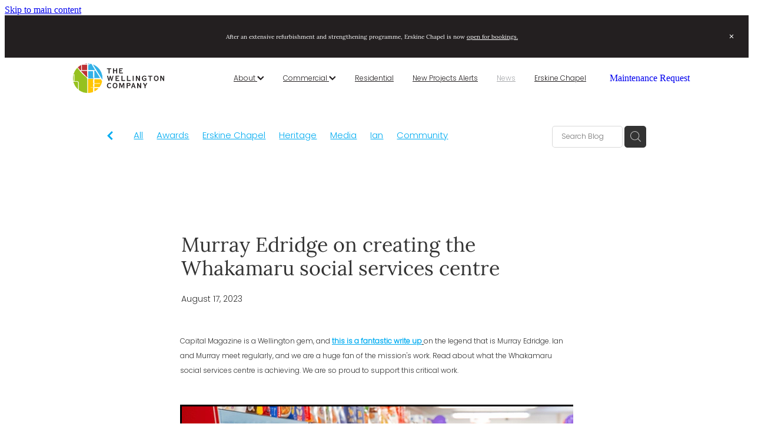

--- FILE ---
content_type: text/html; charset=UTF-8
request_url: https://www.twc.co.nz/blog/post/108938/murray-edridge-on-creating-the-whakamaru-social-services-centre/
body_size: 9527
content:
<!-- Website made on Rocketspark -->
<!DOCTYPE html>
<html  class="">
<head>

    <!-- Global site tag (gtag.js) - Google Analytics -->
                <script async src="https://www.googletagmanager.com/gtag/js?id=G-5JELT81RQT"></script>
                <script>
                window.dataLayer = window.dataLayer || [];
                function gtag(){dataLayer.push(arguments);}
                gtag('js', new Date());
                gtag('config', 'G-5JELT81RQT');
                </script>
                <!-- End Google Analytics -->
    <meta http-equiv="content-type" content="text/html; charset=UTF-8"/>
    <meta name='csrf-token' content='c5d26602e5163b254a24b53073265e77'/>

        <title>Murray Edridge on creating the Whakamaru social services centre | The Wellington Company</title>
    <meta name="description" content="Capital Magazine is a Wellington gem, and this is a fantastic write up on the legend that is Murray Edridge. Ian and Murray meet regularly, and we are a huge fan of the mission&#039;s work. Read about what"/>
                        <link rel="icon" type="image/png" href="/images/favicon/favicon/crop192x192.png?v=20220831162053">
    <link rel="apple-touch-icon" href="/images/favicon/favicon/crop192x192.png?v=20220831162053"/>
    
    <script type="text/javascript" src="https://cdn.rocketspark.com/jquery-1.7.2.min.js?v=20260203213246"></script>
     <script> window.configs = {"development":"false","DEVELOPMENT":"false","requestType":"blog","PREVIEW":"false","EDITOR":"false","template":"blank","navResizeTemplate":"","baseREMUnit":16,"screenSizes":{"t":{"fontSize":14,"contentWidth":400,"contentWidthOversize":400,"min":0,"max":400,"scale":0.7551,"subScale":0.95,"navScale":0.6,"legacy":false},"h":{"fontSize":16,"contentWidth":600,"contentWidthOversize":600,"min":0,"max":740,"scale":0.7551,"subScale":0.95,"navScale":0.6,"legacy":false},"s":{"fontSize":13,"contentWidth":740,"contentWidthOversize":740,"min":740,"max":1080,"scale":0.7959,"subScale":0.7959,"navScale":0.75,"legacy":false},"m":{"fontSize":16,"contentWidth":980,"contentWidthOversize":1080,"min":1080,"max":1460,"scale":1,"subScale":1,"navScale":1,"legacy":true},"l":{"fontSize":19,"contentWidth":1170,"contentWidthOversize":1300,"min":1460,"max":0,"scale":1.1938,"subScale":1.1938,"navScale":1.1,"legacy":false}},"publicURL":"https:\/\/www.twc.co.nz","shortnameURL":"https:\/\/thewellingtoncompany-tdkx.rocketspark.co.nz","titleData":{"companyName":"The Wellington Company","position":"right","separator":" | "},"CONSOLE_OVERRIDE":true,"noZensmooth":true,"release":"2026.2.3","browserSupport":{"chrome":86,"firefox":78,"edge":86,"internet explorer":12,"ie":12,"opera":72,"edgeMobile":44,"safari":13,"samsung browser":12,"android":89},"siteAutoPopupSettings":"","globalisationEnabled":false,"analyticsMode":"GA4"}; </script> <link rel="stylesheet" href="https://cdn.rocketspark.com/_dist/css/auth~vendors.6da4c5858d05.bundle.css" type="text/css" media="all" /> <link rel="stylesheet" href="https://cdn.rocketspark.com/_dist/css/public.c96fdbea6cf7.bundle.css" type="text/css" media="all" /> <link rel="stylesheet" href="https://cdn.rocketspark.com/_dist/css/public~vendors.24ec0c1183a5.bundle.css" type="text/css" media="all" /> <link rel="stylesheet" href="https://cdn.rocketspark.com/_dist/css/dashboard~vendors.9c624b80e5b6.bundle.css" type="text/css" media="all" /> <link rel="preload" as="style" href="https://cdn.icomoon.io/181725/Rocketspark/style.css?8gzh5b" onload="this.onload=null;this.rel='stylesheet'"> <link rel="stylesheet" href="/node_modules/@rocketspark/flint-ui/dist/rocketspark/rocketspark.css?v=1770107566"> <link rel="stylesheet" href="/node_modules/@rocketspark/image-gallery/build/css/index.css"> <script type="text/javascript" src="https://cdn.rocketspark.com/_dist/js/public.min.v20260203213246.js" ></script> <script type="text/javascript" src="https://cdn.rocketspark.com/_dist/js/commons.e4656cd7293d.bundle.js" ></script> <script type="text/javascript" src="https://cdn.rocketspark.com/_dist/js/blog~vendors.33618b6145a5.bundle.js" ></script> <script type="text/javascript" src="https://cdn.rocketspark.com/_dist/js/shop~vendors.c0601673efb1.bundle.js" ></script> <script type="text/javascript" src="https://cdn.rocketspark.com/_dist/js/houston~vendors.938afeba088b.bundle.js" ></script> <script type="text/javascript" src="https://cdn.rocketspark.com/_dist/js/auth~vendors.1265b1c31cc3.bundle.js" ></script> <script type="text/javascript" src="https://cdn.rocketspark.com/_dist/js/dashboard~vendors.192675722bc3.bundle.js" ></script> <script type="text/javascript" src="https://cdn.rocketspark.com/_dist/js/blastoff~vendors.bb4f8a2101db.bundle.js" ></script> <script type="text/javascript" src="https://cdn.rocketspark.com/_dist/js/public~vendors.8820ff537e13.bundle.js" ></script> <script type="text/javascript" src="https://cdn.rocketspark.com/_dist/js/public.ffd6854062ae.bundle.js" ></script> <script type="module" src="https://nz.rs-cdn.com/node_modules/@rocketspark/flint-ui/dist/rocketspark/rocketspark.esm.js?v=1770107566"></script> <link rel="stylesheet" href="https://cdn.rocketspark.com/_dist/css/blog.b503d7f04b5c.bundle.css" type="text/css" media="screen" /> <script type="text/javascript" src="https://cdn.rocketspark.com/_dist/js/blog~vendors.33618b6145a5.bundle.js" ></script> <script type="text/javascript" src="https://cdn.rocketspark.com/_dist/js/blog.5d60b687608d.bundle.js" ></script> <!--suppress ES6ConvertVarToLetConst --> <script> var detectedLogoWidth = localStorage.getItem('detectedLogoWidth'); if (detectedLogoWidth) { var style = document.createElement('style'); style.innerHTML = "@media all and (min-width: 740px) { #header #logo, #header .logo { width: " + detectedLogoWidth + '; } }'; document.head.appendChild(style); } </script> <link rel="stylesheet" href="https://nz.rs-cdn.com/site_files/33899/76789/css/css.css?v=20260114153642" type="text/css" media="all" title="dynamicstyle" /> <link rel="stylesheet" href="/site_files/33899/assets/blog/blog.css?v=20260203105827" type="text/css" media="screen" /> <meta name="viewport" content="width=device-width, initial-scale=1"> 

    <script type="text/javascript" src="https://cdn.rocketspark.com/blog/general.js?v=20260203213246"></script>
                <script defer type="text/javascript" src="//use.typekit.net/ik/[base64].js"></script>
        <meta name="twitter:card" content="summary_large_image"/>
            <meta name="twitter:title" content="Murray Edridge on creating the Whakamaru social services centre"/>
        <meta name="twitter:description" content="Capital Magazine is a Wellington gem, and this is a fantastic write up on the legend that is Murray Edridge. Ian and Murray meet regularly, and we are a huge fan of the mission&#039;s work. Read ab..."/>
            <meta name="twitter:domain" content="https://www.twc.co.nz/blog/post/108938/murray-edridge-on-creating-the-whakamaru-social-services-centre/"/>
        <meta property="og:image" content="https://nz.rs-cdn.com/images/nwso4-gq4zh/blog/cfe02d1742d2d8fdbd1214460cbd5048__3c39/fit1200x1200.png"/>
    <meta property="og:image:width" content="1200"/>
    <meta property="og:image:height" content="571"/>
    <meta name="twitter:image" content="https://nz.rs-cdn.com/images/nwso4-gq4zh/blog/cfe02d1742d2d8fdbd1214460cbd5048__3c39/fit1200x1200.png"/>
            <meta property="og:title" content="Murray Edridge on creating the Whakamaru social services centre"/>
        <meta property="og:description" content="Capital Magazine is a Wellington gem, and this is a fantastic write up on the legend that is Murray Edridge. Ian and Murray meet regularly, and we are a huge fan of the mission&#039;s work. Read about what"/>
        <meta property="og:url" content="https://www.twc.co.nz/blog/post/108938/murray-edridge-on-creating-the-whakamaru-social-services-centre/"/>
        <meta property="og:site_name" content="Murray Edridge on creating the Whakamaru social services centre | The Wellington Company"/>
        <meta property="og:type" content="article"/>

            <script type="application/ld+json">
        {
            "@context": "https://schema.org",
            "@type": "Article",
            "headline": "Murray Edridge on creating the Whakamaru social services centre",
            "image": [
                "https://nz.rs-cdn.com/images/nwso4-gq4zh/blog/cfe02d1742d2d8fdbd1214460cbd5048__3c39/fit1200x1200.png"
            ],
        "datePublished": "2023-08-17T00:00:00+12:00"        }


        </script>
        
    
    </head><body data-page-id="blog" data-post-id="108938" class="">
    <a href="#main_body" class="_925853a1 _925853a1--1b172320 _7720d2f9">Skip to main content</a>        <style>.old-browser-popup{position:fixed;width:100%;height:100%;z-index:9999999}.old-browser-popup__background-fade{position:absolute;background:#000;width:100%;height:100%;opacity:.6;z-index:1}.old-browser-popup__box{position:relative;z-index:2;width:42.25rem;margin:0 auto;text-align:center;top:40%}.old-browser-popup__inner{padding:3rem 2rem;font-size:1rem}.old-browser-popup__inner .site-button{margin:1rem auto 0;font-size:1.2rem}@media (max-width:720px){.old-browser-popup__box{width:90%;top:50%;-ms-transform:translate(0,-50%);-webkit-transform:translate(0,-50%);transform:translate(0,-50%)}.old-browser-popup__box br{display:none}.old-browser-popup__inner a.site-button{font-size:16px}}</style>
    <script src="https://cdn.jsdelivr.net/npm/ua-parser-js@0/dist/ua-parser.min.js"></script>
    <script type="text/javascript">
    "use strict";if(!window.PREVIEW&&!window.EDITOR&&window.sessionStorage&&null===window.sessionStorage.getItem("old-browser")){var browserName,version,parser=new UAParser,popup='<div class="old-browser-popup"><div class="old-browser-popup__background-fade"></div><div class="old-browser-popup__box content-background"><div class="old-browser-popup__inner p-font p-font-colour">Our website doesn\'t fully support the browser you are using, we <br/>recommend you <a href="https://updatemybrowser.org/" target="_blank">update to a newer version</a>.<br/><a onclick="location.reload();" class="site-button">Continue with current browser</a></div></div></div>';if(void 0!==parser){void 0!==parser.getBrowser().name&&(browserName=parser.getBrowser().name.toLowerCase()),void 0!==parser.getBrowser().version&&(version=parseFloat(parser.getBrowser().version));var browserPopup=document.getElementById("old-browser-popup");if(void 0!==browserName){var configs=window.configs;if(Object.prototype.hasOwnProperty.call(configs,"browserSupport")&&Object.prototype.hasOwnProperty.call(configs.browserSupport,browserName)){var browserNameTest=configs.browserSupport[browserName];"edge"===browserName&&"mobile"===parser.getDevice().type&&(browserNameTest="edgeMobile"),version<configs.browserSupport[browserNameTest]&&document.body.insertAdjacentHTML("beforeend",popup)}}}window.sessionStorage.setItem("old-browser",!0)}
    </script>
    <div class="side-of-page">
            </div> <!-- end .side-of-page -->
    <div id="shadow">
        <div id="shadow_inner">

                <div class="announcement-bar">
        <div class="announcement-bar__content"><p class="text-center">After an extensive refurbishment and strengthening programme, Erskine Chapel is now <a href="http://www.erskinechapel.co.nz" target="_blank">open for bookings.</a></p></div>
        <rs-icon class="announcement-bar__close" name="x"></rs-icon>
    </div>
<div class="header _51cf2b51 header--template-right header--sticky-fix header--has-sticky">
    <div class="header__inner header__inner-width-wide">
            <div class="header-logo header-logo--image">
            <a href="/" class="header-logo__inner" aria-label="The Wellington Company homepage">
                    </a>
        </div>
    <nav class="site-nav" id="site-navigation" aria-label="Main navigation">
            <div class="site-nav__desktop">
                            <div class="site-nav__item header-dropdown--has-dropdown">

                                            <a href="/about/" class="site-nav__item-link">
                            About
                                                            <span class="header-dropdown__arrow"><?xml version="1.0" encoding="UTF-8"?>
<svg width="21px" height="14px" viewBox="0 0 21 14" version="1.1" xmlns="http://www.w3.org/2000/svg" xmlns:xlink="http://www.w3.org/1999/xlink">
    <g stroke="none" stroke-width="1" fill="none" fill-rule="evenodd">
        <polygon fill="#000000" points="20.1999615 3.43121387 10.4311754 13.2 0.286666716 3.05549133 2.95429677 0.2 10.4311754 7.67687861 17.5323315 0.575722543"></polygon>
    </g>
</svg></span>
                                                    </a>
                    
                                            <div class="header-dropdown">
                            <div class="header-dropdown__menu">
                                                                    <a class="header-dropdown__link " href="/contact/">Contact</a>
                                                                    <a class="header-dropdown__link " href="/our-track-record-and-awards/">Our Track Record &amp; Awards</a>
                                                                    <a class="header-dropdown__link " href="/community--partnerships/">Community   Partnerships</a>
                                                                    <a class="header-dropdown__link " href="/about-ian-cassels/">About Ian Cassels</a>
                                                            </div>
                        </div>
                                    </div>
                            <div class="site-nav__item header-dropdown--has-dropdown">

                                            <a href="/commercial/" class="site-nav__item-link">
                            Commercial
                                                            <span class="header-dropdown__arrow"><?xml version="1.0" encoding="UTF-8"?>
<svg width="21px" height="14px" viewBox="0 0 21 14" version="1.1" xmlns="http://www.w3.org/2000/svg" xmlns:xlink="http://www.w3.org/1999/xlink">
    <g stroke="none" stroke-width="1" fill="none" fill-rule="evenodd">
        <polygon fill="#000000" points="20.1999615 3.43121387 10.4311754 13.2 0.286666716 3.05549133 2.95429677 0.2 10.4311754 7.67687861 17.5323315 0.575722543"></polygon>
    </g>
</svg></span>
                                                    </a>
                    
                                            <div class="header-dropdown">
                            <div class="header-dropdown__menu">
                                                                    <a class="header-dropdown__link " href="/portfolio/">Portfolio</a>
                                                                    <a class="header-dropdown__link " href="/leasing-now/">Leasing now</a>
                                                                    <a class="header-dropdown__link " href="/coming-soon--commercial/">Coming soon - commercial</a>
                                                            </div>
                        </div>
                                    </div>
                            <div class="site-nav__item">

                                            <a href="/residential/" class="site-nav__item-link">
                            Residential
                                                    </a>
                    
                                    </div>
                            <div class="site-nav__item">

                                            <a href="/new-projects-alerts/" class="site-nav__item-link">
                            New Projects Alerts
                                                    </a>
                    
                                    </div>
                            <div class="site-nav__item site-nav__item--active">

                                            <a href="/blog/" class="site-nav__item-link">
                            News
                                                    </a>
                    
                                    </div>
                            <div class="site-nav__item">

                                            <a href="/erskine-chapel/" class="site-nav__item-link">
                            Erskine Chapel
                                                    </a>
                    
                                    </div>
                    </div>
        <div class="site-nav__mobile">
                    </div>
            <div class="header-buttons">
        <a href="https://tenants-twc.secure-cafe.com/newtenantportal/content2/login/?companyId=93" class="_925853a1 _925853a1--c419b577 _4b0152f0" target="_blank">
            Maintenance Request
        </a>
    </div>

    </nav>
    <div class="header-icons">
            
        
    </div>        <div class="header-buttons">
        <a href="https://tenants-twc.secure-cafe.com/newtenantportal/content2/login/?companyId=93" class="_925853a1 _925853a1--c419b577 _4b0152f0" target="_blank">
            Maintenance Request
        </a>
    </div>

    <div class="header-mobile header-mobile--icon-count-1">
    <button class="header-mobile__icons header__hamburger header__hamburger--mobile header__hamburger--squeeze" type="button" aria-label="Open navigation menu" aria-controls="site-navigation" aria-expanded="false">
      <span class="header__hamburger-box">
        <span class="header__hamburger-inner"></span>
      </span>
    </button>    
    </div>

    </div>

                <div class="_708858fd" data-hidden=""></div>
    </div>
    <div class="_c22d63fc"></div>
<div class="feature-area-main feature-area-main--main feature-area-main--above" id="feature-area"><div class="mobile-menu-bar mobile-menu-bar--1-count mobile-menu-component no-feature single"><a class="mobile-menu-icon mobile-menu-toggle"><span></span></a></div></div>
            <div id="content">
                <div id="main_body" class="main-body">
                                                <div class="wrap">
                                <div class="blog-grid__top blog-grid__top--post-header ">
                                    <div class="blog-grid__top__left-hand-side">
                                        <div class="blog-grid__top__back-arrow p-font">
                                            <a href="/blog/#blog-post-108938" title="View all posts"><svg xmlns="http://www.w3.org/2000/svg" width="9.688" height="14.844" viewBox="0 0 9.688 14.844">
  <path d="M27.975,31.44L30.1,29.48l-5.292-5.32,5.572-5.544-2.1-2.016L20.7,24.16Z" transform="translate(-20.688 -16.594)"/>
</svg>
</a>
                                        </div>
                                                                                    <div class="blog-grid-topics-dropdown p-font">
                                                <select class="blog-grid-topics__select">
                                                    <option>All</option>
                                                                                                            <option value="70103/Awards//">Awards</option>                                                        <option value="70102/Erskine+Chapel//">Erskine Chapel</option>                                                        <option value="57626/Heritage//">Heritage</option>                                                        <option value="54896/Media//">Media</option>                                                        <option value="54111/Ian//">Ian</option>                                                        <option value="54051/Community//">Community</option>                                                        <option value="54045/Urban+Development//">Urban Development</option>                                                        <option value="54044/Residential//">Residential</option>                                                        <option value="53761/Commercial//">Commercial</option>                                                </select>
                                            </div>
                                            <div class="blog-grid-topics p-font">
                                                <div class="blog-grid-topics__links blog-grid-topics__links--all">
                                                    <a href="/blog/" class="p-font-atag">
                                                        All
                                                    </a>
                                                                                                            <div class="blog-grid-topics-arrow">
                                                            <svg xmlns="http://www.w3.org/2000/svg" width="15.906" height="10.375" viewBox="0 0 15.906 10.375">
  <path id="F" class="cls-1" d="M18.235,3.139l-2.13-2.28-5.67,5.67-5.97-5.97-2.13,2.28,8.1,8.1Z" transform="translate(-2.344 -0.563)"/>
</svg>
                                                        </div>
                                                                                                        </div><!-- end .blog-grid-topics-arrow  -->
                                                <a class="p-font-atag blog-grid-topics__links" href="/blog/tag/70103/Awards/">Awards</a><a class="p-font-atag blog-grid-topics__links" href="/blog/tag/70102/Erskine+Chapel/">Erskine Chapel</a><a class="p-font-atag blog-grid-topics__links" href="/blog/tag/57626/Heritage/">Heritage</a><a class="p-font-atag blog-grid-topics__links" href="/blog/tag/54896/Media/">Media</a><a class="p-font-atag blog-grid-topics__links" href="/blog/tag/54111/Ian/">Ian</a><a class="p-font-atag blog-grid-topics__links" href="/blog/tag/54051/Community/">Community</a><a class="p-font-atag blog-grid-topics__links" href="/blog/tag/54045/Urban+Development/">Urban Development</a><a class="p-font-atag blog-grid-topics__links" href="/blog/tag/54044/Residential/">Residential</a><a class="p-font-atag blog-grid-topics__links" href="/blog/tag/53761/Commercial/">Commercial</a>                                            </div><!-- .blog-grid-topics -->

                                                                                </div>
                                    <div class="blog-grid-topics-dropdown__mobile-tag p-font">
                                        <span>TAGS</span>
                                        <svg xmlns="http://www.w3.org/2000/svg" width="15.906" height="10.375" viewBox="0 0 15.906 10.375">
  <path id="F" class="cls-1" d="M18.235,3.139l-2.13-2.28-5.67,5.67-5.97-5.97-2.13,2.28,8.1,8.1Z" transform="translate(-2.344 -0.563)"/>
</svg>
                                    </div>
                                    <div class="blog-grid-search">
                                        <input type="search" placeholder="Search Blog" class="blog-grid-search__input"/>
                                        <a class="blog-grid-search__search-button">
                                            <?xml version="1.0" encoding="UTF-8" standalone="no"?>
<svg width="18px" height="18px" viewBox="0 0 18 18" version="1.1" xmlns="http://www.w3.org/2000/svg" xmlns:xlink="http://www.w3.org/1999/xlink">
    <g id="Cart-Contact-Bar" stroke="none" stroke-width="1" fill="none" fill-rule="evenodd">
        <g id="Empty-Cart-Icon" transform="translate(-845.000000, -13.000000)">
            <g id="Search" transform="translate(845.000000, 13.000000)">
                <g id="magnifying-glass" stroke-width="1" fill-rule="evenodd">
                    <g id="Capa_1"></g>
                </g>
                <path d="M17.8423503,17.0820399 L13.468071,12.7077605 C14.6414634,11.3587583 15.3518847,9.59866962 15.3518847,7.67494457 C15.3518847,3.44035477 11.9075388,0 7.67694013,0 C3.44235033,0 0.00199556541,3.4443459 0.00199556541,7.67494457 C0.00199556541,11.9055432 3.44634146,15.3498891 7.67694013,15.3498891 C9.60066519,15.3498891 11.3607539,14.6394678 12.7097561,13.4660754 L17.0840355,17.8403548 C17.1878049,17.9441242 17.3274945,18 17.4631929,18 C17.5988914,18 17.7385809,17.9481153 17.8423503,17.8403548 C18.0498891,17.632816 18.0498891,17.2895787 17.8423503,17.0820399 Z M1.07560976,7.67494457 C1.07560976,4.03503326 4.03702882,1.07760532 7.672949,1.07760532 C11.3128603,1.07760532 14.2702882,4.03902439 14.2702882,7.67494457 C14.2702882,11.3108647 11.3128603,14.2762749 7.672949,14.2762749 C4.03702882,14.2762749 1.07560976,11.3148559 1.07560976,7.67494457 Z" id="Shape" fill="#FFFFFF" fill-rule="nonzero"></path>
            </g>
        </g>
    </g>
</svg>                                        </a>
                                    </div>
                                </div> <!-- end .blog-grid__top -->
                            </div>
                            
                                            <div id="blog_body">

                                <script type="text/javascript">
        const postID = document.body.dataset.postId;
        </script>

        <div id="blog_main" data-content-schedule="[]">
            <div class="blog_post blog_post_page" itemscope="" itemtype="http://schema.org/Article">
                <div class="blog_block">
                    
                    <h1 id="postTitle"  itemprop="name">Murray Edridge on creating the Whakamaru social services centre</h1>

                                            <div class="blog_date p-font p-font-colour" itemprop="datePublished" content="2023-08-17" data-value="2023/08/17">August 17, 2023</div>
                                        <div class="clrleft"></div>

                </div><!-- end blog block-->


                <div class="blogColumn blog-column column" id="blogColumn" itemprop="articleBody">

                    <div class="block nblo4-ljksp text_block _660c97b3"  data-id="319087" data-block="nblo4-ljksp" data-block-type="text">        <div class="block_content_container">            <div class="heading-container"></div>            <div class="text_block_text p-font p-font-all">                <p class="p-font">Capital Magazine is a Wellington gem, and <a target="_blank" rel="noopener" type="website" href="https://capitalmag.co.nz/2023/05/27/murray-edridge-on-creating-a-social-supermarket/"><strong><u>this is a fantastic write up</u></strong></a><strong><u> </u></strong>on the legend that is Murray Edridge. Ian and Murray meet regularly, and we are a huge fan of the mission's work. Read about what the&nbsp;Whakamaru social services centre is achieving. We are so proud to support this critical work.&nbsp;</p>            </div>        </div>        </div><div class="block nblo4-2btps picture_block _660c97b3"  data-id="319089" data-block="nblo4-2btps" data-block-type="image"><div class="block_content_container"><span class="picture_block_holder"><div id="picture-319089" class="picture picture-319089 position-center hover-none shape-square filter-none align-center sync-overlay sync-border" ><div class="picture_block_holder__spacer"></div><picture>  <source type="image/webp" data-srcset="https://nz.rs-cdn.com/images/nwso4-gq4zh/blog/cfe02d1742d2d8fdbd1214460cbd5048__6678/zoom793x376z100000cw793.png.webp?etag=b8454e82ac173dd7e0f6e599a284148c, https://nz.rs-cdn.com/images/nwso4-gq4zh/blog/cfe02d1742d2d8fdbd1214460cbd5048__b04a/zoom793x376z100000cw793@2x.png.webp?etag=b8454e82ac173dd7e0f6e599a284148c 2x" media="(min-width: 1460px)">  <source data-srcset="https://nz.rs-cdn.com/images/nwso4-gq4zh/blog/cfe02d1742d2d8fdbd1214460cbd5048__6678/zoom793x376z100000cw793.png?etag=b8454e82ac173dd7e0f6e599a284148c, https://nz.rs-cdn.com/images/nwso4-gq4zh/blog/cfe02d1742d2d8fdbd1214460cbd5048__b04a/zoom793x376z100000cw793@2x.png?etag=b8454e82ac173dd7e0f6e599a284148c 2x" media="(min-width: 1460px)">  <source type="image/webp" data-srcset="https://nz.rs-cdn.com/images/nwso4-gq4zh/blog/cfe02d1742d2d8fdbd1214460cbd5048__78c3/zoom668x317z100000cw668.png.webp?etag=b8454e82ac173dd7e0f6e599a284148c, https://nz.rs-cdn.com/images/nwso4-gq4zh/blog/cfe02d1742d2d8fdbd1214460cbd5048__8241/zoom668x317z100000cw668@2x.png.webp?etag=b8454e82ac173dd7e0f6e599a284148c 2x" media="(min-width: 1080px) AND (max-width: 1460px)">  <source data-srcset="https://nz.rs-cdn.com/images/nwso4-gq4zh/blog/cfe02d1742d2d8fdbd1214460cbd5048__78c3/zoom668x317z100000cw668.png?etag=b8454e82ac173dd7e0f6e599a284148c, https://nz.rs-cdn.com/images/nwso4-gq4zh/blog/cfe02d1742d2d8fdbd1214460cbd5048__8241/zoom668x317z100000cw668@2x.png?etag=b8454e82ac173dd7e0f6e599a284148c 2x" media="(min-width: 1080px) AND (max-width: 1460px)">  <source type="image/webp" data-srcset="https://nz.rs-cdn.com/images/nwso4-gq4zh/blog/cfe02d1742d2d8fdbd1214460cbd5048__50cf/zoom543x257z100000cw543.png.webp?etag=b8454e82ac173dd7e0f6e599a284148c, https://nz.rs-cdn.com/images/nwso4-gq4zh/blog/cfe02d1742d2d8fdbd1214460cbd5048__a71b/zoom543x257z100000cw543@2x.png.webp?etag=b8454e82ac173dd7e0f6e599a284148c 2x" media="(min-width: 740px) AND (max-width: 1080px)">  <source data-srcset="https://nz.rs-cdn.com/images/nwso4-gq4zh/blog/cfe02d1742d2d8fdbd1214460cbd5048__50cf/zoom543x257z100000cw543.png?etag=b8454e82ac173dd7e0f6e599a284148c, https://nz.rs-cdn.com/images/nwso4-gq4zh/blog/cfe02d1742d2d8fdbd1214460cbd5048__a71b/zoom543x257z100000cw543@2x.png?etag=b8454e82ac173dd7e0f6e599a284148c 2x" media="(min-width: 740px) AND (max-width: 1080px)">  <source type="image/webp" data-srcset="https://nz.rs-cdn.com/images/nwso4-gq4zh/blog/cfe02d1742d2d8fdbd1214460cbd5048__b79b/zoom568x269z100000cw536.png.webp?etag=b8454e82ac173dd7e0f6e599a284148c, https://nz.rs-cdn.com/images/nwso4-gq4zh/blog/cfe02d1742d2d8fdbd1214460cbd5048__75e7/zoom568x269z100000cw536@2x.png.webp?etag=b8454e82ac173dd7e0f6e599a284148c 2x" media="(max-width: 740px)">  <source data-srcset="https://nz.rs-cdn.com/images/nwso4-gq4zh/blog/cfe02d1742d2d8fdbd1214460cbd5048__b79b/zoom568x269z100000cw536.png?etag=b8454e82ac173dd7e0f6e599a284148c, https://nz.rs-cdn.com/images/nwso4-gq4zh/blog/cfe02d1742d2d8fdbd1214460cbd5048__75e7/zoom568x269z100000cw536@2x.png?etag=b8454e82ac173dd7e0f6e599a284148c 2x" media="(max-width: 740px)">  <source type="image/webp" data-srcset="https://nz.rs-cdn.com/images/nwso4-gq4zh/blog/cfe02d1742d2d8fdbd1214460cbd5048__beae/zoom368x174z100000cw344.png.webp?etag=b8454e82ac173dd7e0f6e599a284148c, https://nz.rs-cdn.com/images/nwso4-gq4zh/blog/cfe02d1742d2d8fdbd1214460cbd5048__bdab/zoom368x174z100000cw344@2x.png.webp?etag=b8454e82ac173dd7e0f6e599a284148c 2x" media="(max-width: 400px)">  <source data-srcset="https://nz.rs-cdn.com/images/nwso4-gq4zh/blog/cfe02d1742d2d8fdbd1214460cbd5048__beae/zoom368x174z100000cw344.png?etag=b8454e82ac173dd7e0f6e599a284148c, https://nz.rs-cdn.com/images/nwso4-gq4zh/blog/cfe02d1742d2d8fdbd1214460cbd5048__bdab/zoom368x174z100000cw344@2x.png?etag=b8454e82ac173dd7e0f6e599a284148c 2x" media="(max-width: 400px)">  <img data-src="https://nz.rs-cdn.com/images/nwso4-gq4zh/blog/cfe02d1742d2d8fdbd1214460cbd5048__78c3/zoom668x317z100000cw668.png?etag=b8454e82ac173dd7e0f6e599a284148c"  data-block-id="319089" alt="" class="full-width-image lazy-load"></picture></div></span></div></div>                </div><!-- end blog column -->

                                    <p class="p-font article-author">By <span itemprop="author" itemscope itemtype="http://schema.org/Person"><span itemprop="name" class="article-author__name">Harriet Palmer</span></span></p>
                
                <br/><br/>

                
                                <ul class="blog-topics live">
                                        <li>
                                                <div id="topic_list">
                                                            <div class="topics">
                                    <a href="/blog/tag/54051/Community/">                                        <span class="p-font p-font-colour">Community</span>
                                                                                </a>                                </div>
                                                    </div>
                    </li>
                </ul>
                                    <div class="blog_shareButtons">
                        <div class="blog_shareTwitter">
                            <a href="https://twitter.com/share" class="twitter-share-button" data-url="http://twc.co.nz/blog/post/108938/murray-edridge-on-creating-the-whakamaru-social-services-centre/" data-text="Murray Edridge on creating the Whakamaru social services centre" data-count="none">Post</a>
                        </div>
                        <div class="blog_shareFacebook">
                            <div class="fb-like" data-href="http://twc.co.nz/blog/post/108938/murray-edridge-on-creating-the-whakamaru-social-services-centre/" data-send="true" data-layout="button_count" data-width="300" data-show-faces="false"></div>
                        </div>
                        <div class="blog_sharePinterest">
                            <a data-pin-do="buttonBookmark" href="https://www.pinterest.com/pin/create/button/"></a>
                            <script type="text/javascript" async defer src="//assets.pinterest.com/js/pinit.js"></script>
                        </div>
                        <div class="blog_shareLinkedIn">
                            <!--suppress UnnecessaryLabelJS, JSUnresolvedReference -->
                            <script src="//platform.linkedin.com/in.js" type="text/javascript">lang: en_US;</script>
                            <script type="IN/Share" data-url="http://twc.co.nz/blog/post/108938/murray-edridge-on-creating-the-whakamaru-social-services-centre/" data-counter="right"></script>
                        </div>
                    </div><!-- end blog_shareButtons -->
                                </div><!-- end blog_post -->
        </div><!-- end blog_main -->
        
                        <div class="clear_float"></div>
                    </div><!-- end blog_body -->

                    <section class="stack _bf4e9d50 stack--content-width-default stack--vertical-top stack--mobile-vertical-top custom-stack design-editable-stack content-editable-stack nsto4-t7wqj nsdo4-qyrea nsco4-i0cud stack--footer _6a88ef4e" data-id="9851ed31-a7f5-44fb-87c2-6a280c152f40"><div class="stack-inner _dbf617b7"><div class="column-container _5d5af514 column-container--reverse column-container--has-more-settings"><div class="column _1100af70 _4993ced5 _4993ced5--0609174c _1100af70--0609174c _b45e4f82 nclo4-urmqn" data-column="1" id="column_1_stack_1411055" data-unique-id="nclo4-urmqn"><div class="block nblo4-txbli social_buttons_block _660c97b3"  data-id="3707065" data-uuid="999e3542-f24f-4d09-bb44-b492f2913383" data-block="nblo4-txbli" data-block-type="social_but"><div class="social-buttons social-buttons--slim  social-buttons__alignment--center"><div class="social-container  style7 white block-icons block-white"><a class="social-icon facebook-icon" href="https://www.facebook.com/thewellingtoncompany" target="_blank" title="A link to this website&#039;s Facebook."><svg height="17" width="9" xmlns:xlink="http://www.w3.org/1999/xlink" xmlns="http://www.w3.org/2000/svg" viewBox="0 0 9 17">    <path fill-rule="evenodd" d="M 8.86 9.02 C 8.86 9.02 5.61 9.02 5.61 9.02 C 5.61 9.02 5.61 17 5.61 17 C 5.61 17 2.3 17 2.3 17 C 2.3 17 2.3 9.02 2.3 9.02 C 2.3 9.02 0 9.02 0 9.02 C 0 9.02 0 6.15 0 6.15 C 0 6.15 2.3 6.15 2.3 6.15 C 2.3 6.15 2.3 4.97 2.3 3.7 C 2.3 1.77 3.66 0 6.79 0 C 8.05 0 8.99 0.11 8.99 0.11 C 8.99 0.11 8.91 2.79 8.91 2.79 C 8.91 2.79 7.96 2.79 6.92 2.79 C 5.79 2.79 5.61 3.26 5.61 4.05 C 5.61 4.15 5.61 4.19 5.61 4.19 C 5.61 4.41 5.61 4.95 5.61 6.15 C 5.61 6.15 9 6.15 9 6.15 C 9 6.15 8.86 9.02 8.86 9.02 Z" /></svg></a><a class="social-icon linkedin-icon" href="https://www.linkedin.com/company/the-wellington-company-asset-management-limited/" target="_blank" title="A link to this website&#039;s LinkedIn."><svg height="19" width="19" xmlns:xlink="http://www.w3.org/1999/xlink" xmlns="http://www.w3.org/2000/svg" viewBox="0 0 19 19">    <path fill-rule="evenodd" d="M 0.31 6.31 C 0.31 6.31 4.25 6.31 4.25 6.31 C 4.25 6.31 4.25 18.99 4.25 18.99 C 4.25 18.99 0.31 18.99 0.31 18.99 C 0.31 18.99 0.31 6.31 0.31 6.31 Z M 2.28 0 C 3.54 0 4.57 1.03 4.57 2.29 C 4.57 3.55 3.54 4.58 2.28 4.58 C 1.02 4.58 0 3.55 0 2.29 C 0 1.03 1.02 0 2.28 0 M 6.72 6.31 C 6.72 6.31 10.5 6.31 10.5 6.31 C 10.5 6.31 10.5 8.04 10.5 8.04 C 10.5 8.04 10.55 8.04 10.55 8.04 C 11.08 7.04 12.37 5.99 14.28 5.99 C 18.27 5.99 19.01 8.62 19.01 12.03 C 19.01 12.03 19.01 18.99 19.01 18.99 C 19.01 18.99 15.07 18.99 15.07 18.99 C 15.07 18.99 15.07 12.82 15.07 12.82 C 15.07 11.35 15.04 9.46 13.02 9.46 C 10.97 9.46 10.66 11.06 10.66 12.72 C 10.66 12.72 10.66 18.99 10.66 18.99 C 10.66 18.99 6.72 18.99 6.72 18.99 C 6.72 18.99 6.72 6.31 6.72 6.31 Z" /></svg></a></div></div></div></div><div class="column _1100af70 _4993ced5 _4993ced5--37e97b48 _1100af70--37e97b48 _b45e4f82 nclo4-5vrb6" data-column="2" id="column_2_stack_1411055" data-unique-id="nclo4-5vrb6"><div class="block nblo4-n2c4c text_block _660c97b3"  data-id="4289484" data-uuid="99d71e59-2842-414b-ba69-a86ccb5d9672" data-block="nblo4-n2c4c" data-block-type="text"><div class="block_content_container">    <div class="text_block_text p-font p-font-all">        <p class="p-font text-center"><strong>CURRENT DEVELOPMENTS:</strong></p><ul><li><p class="p-font"><a target="_blank" rel="noopener" type="website" href="https://126lq.co.nz/"><u>126LQ</u></a></p></li><li><p class="p-font"><a target="_blank" rel="noopener" type="website" href="https://www.erskinechapel.co.nz"><u>Erskine Chapel - book&nbsp;your&nbsp;event</u></a></p></li><li><p class="p-font"><a target="_blank" rel="noopener" type="website" href="https://www.theclearingnc.co.nz/"><u>The Clearing North Canterbury</u></a></p></li><li><p class="p-font"><a target="_blank" rel="noopener" type="website" href="https://www.factoryroad.nz/"><u>Factory Road</u></a></p></li><li><p class="p-font"><a target="_blank" rel="noopener" type="website" href="https://www.factoryroad.nz/the-workshops"><u>The&nbsp;Workshops</u></a></p></li></ul>    </div></div></div></div><div class="column _1100af70 _4993ced5 _4993ced5--330bfa8b _1100af70--330bfa8b _b45e4f82 nclo4-ydwe4" data-column="3" id="column_3_stack_1411055" data-unique-id="nclo4-ydwe4"><div class="block nblo4-kp41a text_block _660c97b3"  data-id="4289476" data-uuid="99d71d1a-f7cb-4e3c-9932-b7e5a3d3ea1d" data-block="nblo4-kp41a" data-block-type="text"><div class="block_content_container">    <div class="text_block_text p-font p-font-all">        <p class="p-font text-center"><strong>QUICK LINKS:</strong></p><ul><li><p class="p-font"><a target="_self" rel="noopener" type="page" href="/about"><u>About us</u></a></p></li><li><p class="p-font"><a target="_self" rel="noopener" type="page" href="/commercial"><u>Commercial</u></a></p></li><li><p class="p-font"><a target="_self" rel="noopener" type="page" href="/residential"><u>Residential</u></a></p></li><li><p class="p-font"><a target="_self" rel="noopener" type="page" href="/news"><u>News</u></a></p></li><li><p class="p-font"><a target="_self" rel="noopener" type="page" href="/contact"><u>Contact us</u></a></p></li></ul>    </div></div></div></div></div></div></section>

                    <div class="clear_float"></div>
                </div><!--end #main-body-->

                <div class="clear_float"></div>
            </div><!--end #content-->

                <div id="footer" class="footer footer--dark header--width-wide">
        <div id="footer-inner" class="footer__inner  footer_logo_r">
            <div class="footer__copyright footer_copyright">
                <span><p>Copyright &copy; 2023 The Wellington Company</p></span>                            </div><!-- end .footer_copyright -->
                                    <div class="footer__decal footer__partner-logo   footer__partner-logo__fixed-size">
                            <a href="https://www.wildhouse.co.nz/" target="_blank" ><img src='https://d3e5t04pmhhh45.cloudfront.net/logos/9/light.v20240226170006.png' class='footer__partner-logo__light' width='152' height='59.6'/><img src='https://d3e5t04pmhhh45.cloudfront.net/logos/9/dark.v20240226165943.png' class='footer__partner-logo__dark' width='152' height='59.6'/></a>
                        </div>
                                </div><!-- end #footer-inner -->
    </div><!-- end #footer -->


            <div class="clear_float"></div>
        </div><!--end #shadow_inner-->

        <div class="clear_float"></div>
    </div><!--end #shadow-->


    
<div id="footer_scripts"></div><!-- end #footer_scripts -->


<div id="footer_bottom"></div><!-- end #footer_bottom -->
<script>function Intercom () {}</script>




</body>
</html>


--- FILE ---
content_type: text/css
request_url: https://www.twc.co.nz/site_files/33899/assets/blog/blog.css?v=20260203105827
body_size: 2256
content:
#main_body .stack.nsdo4-qyrea .block .rs-form-builder_row label{color:rgb(var(--website-brand-97262851-ea1e-479e-8d56-c054cd1a708c)/1)}#main_body .stack.nsdo4-qyrea .block .rs-form__file-upload{--color:rgb(var(--website-brand-97262851-ea1e-479e-8d56-c054cd1a708c)/1)}.stack.nsdo4-qyrea{background:rgb(var(--website-brand-9726285c-9e13-41ec-a540-727a5f1adf8d)/1)}#main_body .stack.nsdo4-qyrea .block h1{color:rgb(var(--website-brand-97262851-ea1e-479e-8d56-c054cd1a708c)/1)}#main_body .stack.nsdo4-qyrea .accordion-block .accordion-block__item-icon--h1 svg path{fill:rgb(var(--website-brand-97262851-ea1e-479e-8d56-c054cd1a708c)/1)}#main_body .stack.nsdo4-qyrea .block h1.heading{color:rgb(var(--website-brand-97262851-ea1e-479e-8d56-c054cd1a708c)/1)}#main_body .stack.nsdo4-qyrea .block h1.heading a{color:rgb(var(--website-brand-97262851-ea1e-479e-8d56-c054cd1a708c)/1)}#main_body .stack.nsdo4-qyrea .block h2{color:rgb(var(--website-brand-97262851-ea1e-479e-8d56-c054cd1a708c)/1)}#main_body .stack.nsdo4-qyrea .accordion-block .accordion-block__item-icon--h2 svg path{fill:rgb(var(--website-brand-97262851-ea1e-479e-8d56-c054cd1a708c)/1)}#main_body .stack.nsdo4-qyrea .block h2.heading{color:rgb(var(--website-brand-97262851-ea1e-479e-8d56-c054cd1a708c)/1)}#main_body .stack.nsdo4-qyrea .block h2.heading a{color:rgb(var(--website-brand-97262851-ea1e-479e-8d56-c054cd1a708c)/1)}#main_body .stack.nsdo4-qyrea .block h3{color:rgb(var(--website-brand-97262851-ea1e-479e-8d56-c054cd1a708c)/1)}#main_body .stack.nsdo4-qyrea .accordion-block .accordion-block__item-icon--h3 svg path{fill:rgb(var(--website-brand-97262851-ea1e-479e-8d56-c054cd1a708c)/1)}#main_body .stack.nsdo4-qyrea .block h3.heading{color:rgb(var(--website-brand-97262851-ea1e-479e-8d56-c054cd1a708c)/1)}#main_body .stack.nsdo4-qyrea .block h3.heading a{color:rgb(var(--website-brand-97262851-ea1e-479e-8d56-c054cd1a708c)/1)}#main_body .stack.nsdo4-qyrea .block .p-font:not(.picture-subtitle){color:rgb(var(--website-brand-97262851-ea1e-479e-8d56-c054cd1a708c)/1)}#main_body .stack.nsdo4-qyrea .accordion-block .accordion-block__item-icon--.p-font:not(.picture-subtitle) svg path{fill:rgb(var(--website-brand-97262851-ea1e-479e-8d56-c054cd1a708c)/1)}#main_body .stack.nsdo4-qyrea .block .p-font:not(.picture-subtitle).heading{color:rgb(var(--website-brand-97262851-ea1e-479e-8d56-c054cd1a708c)/1)}#main_body .stack.nsdo4-qyrea .block .p-font:not(.picture-subtitle).heading a{color:rgb(var(--website-brand-97262851-ea1e-479e-8d56-c054cd1a708c)/1)}#main_body .stack.nsdo4-qyrea #main_body .blog_post_holder .blog_readmore{color:rgb(var(--website-brand-97262851-ea1e-479e-8d56-c054cd1a708c)/1)}#main_body .stack.nsdo4-qyrea .p-font-colour{color:rgb(var(--website-brand-97262851-ea1e-479e-8d56-c054cd1a708c)/1)}#main_body .stack.nsdo4-qyrea .text_block .text_block_text a{color:rgb(var(--website-brand-97262851-ea1e-479e-8d56-c054cd1a708c)/1)}#main_body .stack.nsdo4-qyrea .text_block .text_block_text a:visited{color:rgb(var(--website-brand-97262851-ea1e-479e-8d56-c054cd1a708c)/1)}#main_body .stack.nsdo4-qyrea .accordion-block .accordion-block__item-content a{color:rgb(var(--website-brand-97262851-ea1e-479e-8d56-c054cd1a708c)/1)}#main_body .stack.nsdo4-qyrea .accordion-block .accordion-block__item-content a:visited{color:rgb(var(--website-brand-97262851-ea1e-479e-8d56-c054cd1a708c)/1)}#main_body .stack.nsdo4-qyrea .text-link-colour{color:rgb(var(--website-brand-97262851-ea1e-479e-8d56-c054cd1a708c)/1)}#main_body .stack.nsdo4-qyrea .text-link-colour svg{fill:rgb(var(--website-brand-97262851-ea1e-479e-8d56-c054cd1a708c)/1)}#main_body .stack.nsdo4-qyrea{--accessibility-outline-color:rgb(var(--website-brand-97262851-ea1e-479e-8d56-c054cd1a708c)/1)}._5d5af514{--grid-size:24}._1100af70--0609174c{--fluid-width:8}._4993ced5--0609174c{flex:0 1 calc(100%/(var(--grid-size,24)/var(--fluid-width,8)))}._1100af70--37e97b48{--fluid-width:8}._4993ced5--37e97b48{flex:0 1 calc(100%/(var(--grid-size,24)/var(--fluid-width,8)))}._1100af70--330bfa8b{--fluid-width:8}._4993ced5--330bfa8b{flex:0 1 calc(100%/(var(--grid-size,24)/var(--fluid-width,8)))}#content .stack_area{padding-bottom:0}.nsdo4-qyrea{--stack-design-padding-top:0;--stack-design-padding-bottom:0;padding-top:var(--stack-design-padding-top,0);padding-bottom:var(--stack-design-padding-bottom,0);--stack-design-column-gap:0;--stack-design-padding-left:0;--stack-design-padding-right:0}.nsdo4-qyrea .column-container{gap:var(--stack-design-column-gap,0)}.nsdo4-qyrea .stack-inner{padding-left:var(--stack-design-padding-left,0);padding-right:var(--stack-design-padding-right,0)}@media screen and (max-width:740px){.stack.nsdo4-qyrea .column{padding-top:8px;padding-bottom:8px;padding-left:24px;padding-right:24px}.stack.nsdo4-qyrea{margin-top:0;margin-bottom:0;--stack-design-mobile-padding-top:.5rem;--stack-design-mobile-padding-bottom:.5rem;padding-top:var(--stack-design-mobile-padding-top,0);padding-bottom:var(--stack-design-mobile-padding-bottom,0);--stack-design-mobile-padding-left:0;--stack-design-mobile-padding-right:0}.stack.nsdo4-qyrea .column-container{gap:0}.stack.nsdo4-qyrea .stack-inner{padding-left:var(--stack-design-mobile-padding-left,0);padding-right:var(--stack-design-mobile-padding-right,0)}}._7720d2f9:not(:focus-visible){position:absolute;left:-1px;top:auto;width:1px;height:1px;overflow:hidden;padding:0;clip:rect(1px,1px,1px,1px);clip-path:inset(50%);margin:-1px}body.auth ._7720d2f9:focus-visible{top:3.625rem}._7720d2f9:focus-visible{position:absolute;width:auto;height:auto;z-index:2000;left:.5rem;top:.5rem;clip:unset;clip-path:unset;font-size:1rem;padding:.75rem 1.25rem}._254b5c18:focus-visible{background-color:#244fb6;color:#fff;border-radius:.25rem}._254b5c18:hover{background-color:#1c3f91}._c22d63fc{background-color:var(--header-background-color);height:var(--header-height)}@layer rs-base{._925853a1--6400f05d{--button-group-background-color:#333;--button-group-text-color:#fff;--button-group-border-size:1px;--button-group-border-radius:21.875rem;--button-group-border-color:#333;--button-group-font-weight:200;--button-group-font-family:thsk;--button-group-font-style:normal;--button-group-hover-background-color:#333;--button-group-hover-text-color:#fff;--button-group-hover-border-color:#333;--button-group-font-size:1rem;--button-group-mobile-font-size:1rem;--button-group-letter-spacing:0em;--button-group-line-height:1.2;--button-group-text-transform:none;--button-group-padding:1rem 1.5em;--button-group-centered-text:center;--button-group-display:inline-flex;--button-group-width:auto;--button-group-min-width:4.375rem;--button-group-max-width:unset}}@layer rs-variants{._7c78bdb9--6400f05d ._925853a1{--button-group-font-size:1rem;--button-group-mobile-font-size:1rem;--button-group-letter-spacing:0em;--button-group-line-height:1.2;--button-group-text-transform:none;--button-group-border-radius:21.875rem;--button-group-padding:1rem 1.5em;--button-group-display:inline-flex;--button-group-width:auto;--button-group-min-width:4.375rem;--button-group-max-width:unset}}@layer rs-base{._925853a1--1b172320{--button-group-background-color:rgba(0,0,0,0);--button-group-text-color:#333;--button-group-border-size:1px;--button-group-border-radius:0px;--button-group-border-color:#333;--button-group-font-weight:200;--button-group-font-family:thsk;--button-group-font-style:normal;--button-group-hover-background-color:#333;--button-group-hover-text-color:#bbb;--button-group-hover-border-color:#333;--button-group-font-size:.75rem;--button-group-mobile-font-size:.75rem;--button-group-letter-spacing:0em;--button-group-line-height:;--button-group-text-transform:none;--button-group-padding:.7em .95em;--button-group-centered-text:center;--button-group-display:inline-flex;--button-group-width:auto;--button-group-min-width:4.375rem;--button-group-max-width:unset}}@layer rs-variants{._7c78bdb9--1b172320 ._925853a1{--button-group-font-size:.75rem;--button-group-mobile-font-size:.75rem;--button-group-letter-spacing:0em;--button-group-line-height:;--button-group-text-transform:none;--button-group-border-radius:0px;--button-group-padding:.7em .95em;--button-group-display:inline-flex;--button-group-width:auto;--button-group-min-width:4.375rem;--button-group-max-width:unset}}@layer rs-base{._925853a1--c419b577{--button-group-background-color:rgba(0,0,0,0);--button-group-text-color:rgb(var(--website-brand-9726285c-9e13-41ec-a540-727a5f1adf8d)/1);--button-group-border-size:1px;--button-group-border-radius:0px;--button-group-border-color:rgb(var(--website-brand-9726285c-9e13-41ec-a540-727a5f1adf8d)/1);--button-group-font-weight:300;--button-group-font-family:thsk;--button-group-font-style:normal;--button-group-hover-background-color:#050102;--button-group-hover-text-color:#fff;--button-group-hover-border-color:#050102;--button-group-font-size:.75rem;--button-group-mobile-font-size:.75rem;--button-group-letter-spacing:0em;--button-group-line-height:1;--button-group-text-transform:none;--button-group-padding:.7em .95em;--button-group-centered-text:center;--button-group-display:inline-flex;--button-group-width:auto;--button-group-min-width:4.375rem;--button-group-max-width:unset}}@layer rs-variants{._7c78bdb9--c419b577 ._925853a1{--button-group-font-size:.75rem;--button-group-mobile-font-size:.75rem;--button-group-letter-spacing:0em;--button-group-line-height:1;--button-group-text-transform:none;--button-group-border-radius:0px;--button-group-padding:.7em .95em;--button-group-display:inline-flex;--button-group-width:auto;--button-group-min-width:4.375rem;--button-group-max-width:unset}}@layer rs-base{._925853a1--5d2086df{--button-group-background-color:#333;--button-group-text-color:#fff;--button-group-border-size:1px;--button-group-border-radius:0px;--button-group-border-color:#333;--button-group-font-weight:200;--button-group-font-family:thsk;--button-group-font-style:normal;--button-group-hover-background-color:#151515;--button-group-hover-text-color:#fff;--button-group-hover-border-color:#151515;--button-group-font-size:.75rem;--button-group-mobile-font-size:.75rem;--button-group-letter-spacing:0em;--button-group-line-height:;--button-group-text-transform:none;--button-group-padding:.7em .95em;--button-group-centered-text:center;--button-group-display:inline-flex;--button-group-width:auto;--button-group-min-width:4.375rem;--button-group-max-width:unset}}@layer rs-variants{._7c78bdb9--5d2086df ._925853a1{--button-group-font-size:.75rem;--button-group-mobile-font-size:.75rem;--button-group-letter-spacing:0em;--button-group-line-height:;--button-group-text-transform:none;--button-group-border-radius:0px;--button-group-padding:.7em .95em;--button-group-display:inline-flex;--button-group-width:auto;--button-group-min-width:4.375rem;--button-group-max-width:unset}}@layer rs-base{._925853a1--c7e090fa{--button-group-background-color:rgba(0,0,0,0);--button-group-text-color:#333;--button-group-border-size:1px;--button-group-border-radius:0px;--button-group-border-color:#333;--button-group-font-weight:200;--button-group-font-family:thsk;--button-group-font-style:normal;--button-group-hover-background-color:transparent;--button-group-hover-text-color:#151515;--button-group-hover-border-color:#151515;--button-group-font-size:.75rem;--button-group-mobile-font-size:.75rem;--button-group-letter-spacing:0em;--button-group-line-height:;--button-group-text-transform:none;--button-group-padding:.7em .95em;--button-group-centered-text:center;--button-group-display:inline-flex;--button-group-width:auto;--button-group-min-width:4.375rem;--button-group-max-width:unset}}@layer rs-variants{._7c78bdb9--c7e090fa ._925853a1{--button-group-font-size:.75rem;--button-group-mobile-font-size:.75rem;--button-group-letter-spacing:0em;--button-group-line-height:;--button-group-text-transform:none;--button-group-border-radius:0px;--button-group-padding:.7em .95em;--button-group-display:inline-flex;--button-group-width:auto;--button-group-min-width:4.375rem;--button-group-max-width:unset}}@layer rs-base{._925853a1:hover{background-color:var(--button-group-hover-background-color);color:var(--button-group-hover-text-color);box-shadow:inset 0 0 0 var(--button-group-border-size) var(--button-group-hover-border-color)}._925853a1{box-sizing:border-box;border:none;outline:none;cursor:pointer;align-items:center;font-smoothing:antialiased;-webkit-font-smoothing:antialiased;justify-content:var(--button-group-centered-text);text-align:var(--button-group-centered-text);background-color:var(--button-group-background-color);color:var(--button-group-text-color);box-shadow:inset 0 0 0 var(--button-group-border-size) var(--button-group-border-color);border-radius:var(--button-group-border-radius);padding:var(--button-group-padding);font-family:var(--button-group-font-family);font-weight:var(--button-group-font-weight);font-style:var(--button-group-font-style);font-size:var(--button-group-font-size);text-transform:var(--button-group-text-transform);letter-spacing:var(--button-group-letter-spacing);transition:background-color .15s ease-out,color .15s ease-out,border-color .15s ease-out;line-height:var(--button-group-line-height);display:var(--button-group-display);width:var(--button-group-width);max-width:var(--button-group-max-width);min-width:var(--button-group-min-width);word-wrap:break-word;min-height:calc(var(--button-group-font-size)*var(--button-group-line-height))}@media (max-width:41.6875rem){._925853a1{font-size:var(--button-group-mobile-font-size)}}}._f1dcfe40{display:flex;flex-wrap:wrap;gap:.5rem;align-items:center;align-self:stretch}._4b0152f0{display:inline-block;width:auto;max-width:none;min-width:4.375rem;text-align:center;white-space:nowrap;text-decoration:none}._766d9222{justify-content:start}._3d1a6c78{justify-content:center}._774d5a3c{justify-content:end}._a6990dac{display:inline-flex;align-items:center;justify-content:space-between;gap:.5rem}._a6990dac:hover ._611ce439{background-color:var(--button-group-hover-text-color)}._a6990dac:hover ._611ce439 svg{fill:var(--button-group-hover-background-color)}._611ce439{border-radius:var(--button-group-border-radius);background-color:var(--button-group-text-color);padding:.125rem .375rem;transition:background .25s linear;display:inline-flex;align-items:center;line-height:1rem;gap:.25rem}._611ce439 svg{height:8PX;fill:var(--button-group-background-color)}._a6990dac:hover ._6e81833f{color:var(--button-group-hover-background-color)}._6e81833f{font-family:arial;text-transform:uppercase;font-size:.6875rem;font-weight:700;color:var(--button-group-background-color);position:relative;transition:background .25s linear;letter-spacing:initial}._2c8f55ae{display:inline-flex;transition:background .25s linear}._a6990dac:hover ._ab36743f svg{fill:var(--content-background-color)}._ab36743f svg{fill:var(--content-background-color)}._a6990dac:hover ._e43b9f01{color:var(--content-background-color)}._e43b9f01{color:var(--content-background-color)}._9cefdf70 ._ce3b2903{width:auto}._9cefdf70 ._611ce439{display:none}._252144ef{padding:1.25rem;overflow:hidden;box-sizing:border-box;width:75%;position:absolute;z-index:2;left:50%;transform:translateX(-50%);top:10%;pointer-events:none;opacity:0;background-color:var(--button-group-background-color);font-smoothing:antialiased;-webkit-font-smoothing:antialiased}._8dce7e5f{position:absolute;top:0;left:0;width:100%;height:100%;z-index:1;opacity:0;pointer-events:none}._2c899cee{pointer-events:auto}._9df0276b{font-size:1.125rem;line-height:1.2em;padding-left:2.1875rem;word-wrap:break-word}._9df0276b svg{width:1.5rem;height:1.1875rem;position:absolute;top:50%;transform:translateY(-50%);translate:-2.5rem 0;fill:var(--button-group-text-color)}